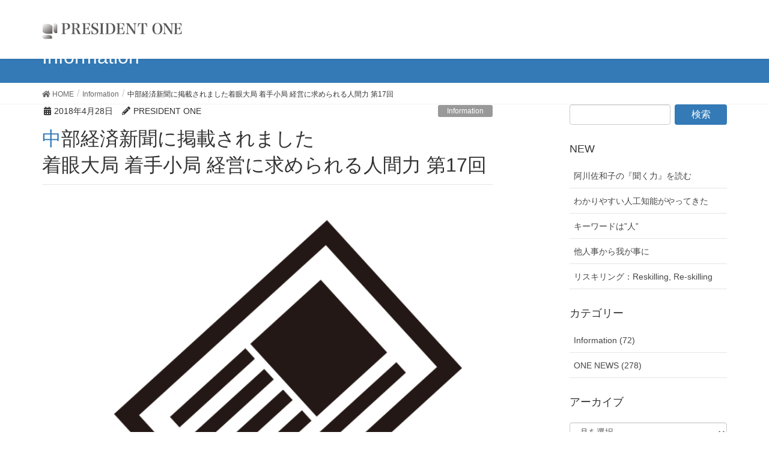

--- FILE ---
content_type: text/html; charset=UTF-8
request_url: https://president-one.com/20180428/1074
body_size: 20844
content:
<!DOCTYPE html>
<html dir="ltr" lang="ja"
	prefix="og: https://ogp.me/ns#" >
<head>
<meta charset="utf-8">
<meta http-equiv="X-UA-Compatible" content="IE=edge">
<meta name="viewport" content="width=device-width, initial-scale=1">
			<!-- Global site tag (gtag.js) - Google Analytics -->
				<script async src="https://www.googletagmanager.com/gtag/js?id=UA-115309407-1"></script>
		<script>
		 window.dataLayer = window.dataLayer || [];
		 function gtag(){dataLayer.push(arguments);}
		 gtag('js', new Date());

		gtag('config', 'UA-115309407-1');
		</script>
	<title>中部経済新聞に掲載されました着眼大局 着手小局 経営に求められる人間力 第17回 | PRESIDENT ONE</title>

		<!-- All in One SEO 4.2.8 - aioseo.com -->
		<meta name="robots" content="max-image-preview:large" />
		<link rel="canonical" href="https://president-one.com/20180428/1074" />
		<meta name="generator" content="All in One SEO (AIOSEO) 4.2.8 " />
		<meta property="og:locale" content="ja_JP" />
		<meta property="og:site_name" content="PRESIDENT ONE |" />
		<meta property="og:type" content="article" />
		<meta property="og:title" content="中部経済新聞に掲載されました着眼大局 着手小局 経営に求められる人間力 第17回 | PRESIDENT ONE" />
		<meta property="og:url" content="https://president-one.com/20180428/1074" />
		<meta property="article:published_time" content="2018-04-29T05:29:53+00:00" />
		<meta property="article:modified_time" content="2018-10-22T04:26:37+00:00" />
		<meta property="article:publisher" content="https://www.facebook.com/pone2002" />
		<meta name="twitter:card" content="summary" />
		<meta name="twitter:site" content="@presidentone2" />
		<meta name="twitter:title" content="中部経済新聞に掲載されました着眼大局 着手小局 経営に求められる人間力 第17回 | PRESIDENT ONE" />
		<meta name="twitter:creator" content="@presidentone2" />
		<meta name="google" content="nositelinkssearchbox" />
		<script type="application/ld+json" class="aioseo-schema">
			{"@context":"https:\/\/schema.org","@graph":[{"@type":"Article","@id":"https:\/\/president-one.com\/20180428\/1074#article","name":"\u4e2d\u90e8\u7d4c\u6e08\u65b0\u805e\u306b\u63b2\u8f09\u3055\u308c\u307e\u3057\u305f\u7740\u773c\u5927\u5c40 \u7740\u624b\u5c0f\u5c40 \u7d4c\u55b6\u306b\u6c42\u3081\u3089\u308c\u308b\u4eba\u9593\u529b \u7b2c17\u56de | PRESIDENT ONE","headline":"\u4e2d\u90e8\u7d4c\u6e08\u65b0\u805e\u306b\u63b2\u8f09\u3055\u308c\u307e\u3057\u305f\u7740\u773c\u5927\u5c40 \u7740\u624b\u5c0f\u5c40 \u7d4c\u55b6\u306b\u6c42\u3081\u3089\u308c\u308b\u4eba\u9593\u529b \u7b2c17\u56de","author":{"@id":"https:\/\/president-one.com\/author\/wpeditor#author"},"publisher":{"@id":"https:\/\/president-one.com\/#organization"},"image":{"@type":"ImageObject","url":"https:\/\/president-one.com\/wp41431\/wp-content\/uploads\/2018\/10\/150942.png","width":1300,"height":1300},"datePublished":"2018-04-29T05:29:53+00:00","dateModified":"2018-10-22T04:26:37+00:00","inLanguage":"ja","mainEntityOfPage":{"@id":"https:\/\/president-one.com\/20180428\/1074#webpage"},"isPartOf":{"@id":"https:\/\/president-one.com\/20180428\/1074#webpage"},"articleSection":"Information, \u4e2d\u90e8\u7d4c\u6e08\u65b0\u805e, \u52a0\u85e4\u3000\u6ecb\u6a39"},{"@type":"BreadcrumbList","@id":"https:\/\/president-one.com\/20180428\/1074#breadcrumblist","itemListElement":[{"@type":"ListItem","@id":"https:\/\/president-one.com\/#listItem","position":1,"item":{"@type":"WebPage","@id":"https:\/\/president-one.com\/","name":"\u30db\u30fc\u30e0","url":"https:\/\/president-one.com\/"}}]},{"@type":"Organization","@id":"https:\/\/president-one.com\/#organization","name":"\u682a\u5f0f\u4f1a\u793e\u30d7\u30ec\u30b8\u30c7\u30f3\u30c8\u30ef\u30f3","url":"https:\/\/president-one.com\/","logo":{"@type":"ImageObject","url":"https:\/\/president-one.com\/wp41431\/wp-content\/uploads\/2018\/07\/favicon.png","@id":"https:\/\/president-one.com\/#organizationLogo","width":1024,"height":1024},"image":{"@id":"https:\/\/president-one.com\/#organizationLogo"},"sameAs":["https:\/\/www.facebook.com\/pone2002","https:\/\/twitter.com\/presidentone2","https:\/\/www.instagram.com\/president_one_n","https:\/\/www.youtube.com\/channel\/UCX7BSguWyRhyAlI-CVgqjZw"],"contactPoint":{"@type":"ContactPoint","telephone":"+81522433662","contactType":"Customer Support"}},{"@type":"WebPage","@id":"https:\/\/president-one.com\/20180428\/1074#webpage","url":"https:\/\/president-one.com\/20180428\/1074","name":"\u4e2d\u90e8\u7d4c\u6e08\u65b0\u805e\u306b\u63b2\u8f09\u3055\u308c\u307e\u3057\u305f\u7740\u773c\u5927\u5c40 \u7740\u624b\u5c0f\u5c40 \u7d4c\u55b6\u306b\u6c42\u3081\u3089\u308c\u308b\u4eba\u9593\u529b \u7b2c17\u56de | PRESIDENT ONE","inLanguage":"ja","isPartOf":{"@id":"https:\/\/president-one.com\/#website"},"breadcrumb":{"@id":"https:\/\/president-one.com\/20180428\/1074#breadcrumblist"},"author":"https:\/\/president-one.com\/author\/wpeditor#author","creator":"https:\/\/president-one.com\/author\/wpeditor#author","image":{"@type":"ImageObject","url":"https:\/\/president-one.com\/wp41431\/wp-content\/uploads\/2018\/10\/150942.png","@id":"https:\/\/president-one.com\/#mainImage","width":1300,"height":1300},"primaryImageOfPage":{"@id":"https:\/\/president-one.com\/20180428\/1074#mainImage"},"datePublished":"2018-04-29T05:29:53+00:00","dateModified":"2018-10-22T04:26:37+00:00"},{"@type":"WebSite","@id":"https:\/\/president-one.com\/#website","url":"https:\/\/president-one.com\/","name":"PRESIDENT ONE","inLanguage":"ja","publisher":{"@id":"https:\/\/president-one.com\/#organization"}}]}
		</script>
		<!-- All in One SEO -->

<!-- head内に書きたいコード -->
<meta name="google-site-verification" content="SOYkQg62JW6LTv117NMXudiX6Ty4ApzLQ_0BAAi6Cwc" />

<link rel='dns-prefetch' href='//www.google.com' />
<link rel='dns-prefetch' href='//s.w.org' />
<link rel="alternate" type="application/rss+xml" title="PRESIDENT ONE &raquo; フィード" href="https://president-one.com/feed" />
<link rel="alternate" type="application/rss+xml" title="PRESIDENT ONE &raquo; コメントフィード" href="https://president-one.com/comments/feed" />
<link rel="alternate" type="application/rss+xml" title="PRESIDENT ONE &raquo; 中部経済新聞に掲載されました着眼大局 着手小局 経営に求められる人間力 第17回 のコメントのフィード" href="https://president-one.com/20180428/1074/feed" />
<meta name="description" content="【着眼大局　着手小局】経営に求められる人間力第17回続けるものだけが意味を持つ余計な意味を付けず習慣に　「続けることだけが意味を持つ」。　改めて考えてみると、これはとても前向きな思考です。本日はそのようなことについて、私自身が感じたエピソードを交えて述べていきます。　続けること。それは、世の中を変えてしまうような、壮大な夢や目標を持ちつづけることはもちろん大切ですが、例えそうでなくとも構いません。「何かを成し遂げる」といったことでなくても、もっと身" />		<!-- This site uses the Google Analytics by MonsterInsights plugin v8.11.0 - Using Analytics tracking - https://www.monsterinsights.com/ -->
							<script
				src="//www.googletagmanager.com/gtag/js?id=UA-115309407-1"  data-cfasync="false" data-wpfc-render="false" type="text/javascript" async></script>
			<script data-cfasync="false" data-wpfc-render="false" type="text/javascript">
				var mi_version = '8.11.0';
				var mi_track_user = true;
				var mi_no_track_reason = '';
				
								var disableStrs = [
															'ga-disable-UA-115309407-1',
									];

				/* Function to detect opted out users */
				function __gtagTrackerIsOptedOut() {
					for (var index = 0; index < disableStrs.length; index++) {
						if (document.cookie.indexOf(disableStrs[index] + '=true') > -1) {
							return true;
						}
					}

					return false;
				}

				/* Disable tracking if the opt-out cookie exists. */
				if (__gtagTrackerIsOptedOut()) {
					for (var index = 0; index < disableStrs.length; index++) {
						window[disableStrs[index]] = true;
					}
				}

				/* Opt-out function */
				function __gtagTrackerOptout() {
					for (var index = 0; index < disableStrs.length; index++) {
						document.cookie = disableStrs[index] + '=true; expires=Thu, 31 Dec 2099 23:59:59 UTC; path=/';
						window[disableStrs[index]] = true;
					}
				}

				if ('undefined' === typeof gaOptout) {
					function gaOptout() {
						__gtagTrackerOptout();
					}
				}
								window.dataLayer = window.dataLayer || [];

				window.MonsterInsightsDualTracker = {
					helpers: {},
					trackers: {},
				};
				if (mi_track_user) {
					function __gtagDataLayer() {
						dataLayer.push(arguments);
					}

					function __gtagTracker(type, name, parameters) {
						if (!parameters) {
							parameters = {};
						}

						if (parameters.send_to) {
							__gtagDataLayer.apply(null, arguments);
							return;
						}

						if (type === 'event') {
							
														parameters.send_to = monsterinsights_frontend.ua;
							__gtagDataLayer(type, name, parameters);
													} else {
							__gtagDataLayer.apply(null, arguments);
						}
					}

					__gtagTracker('js', new Date());
					__gtagTracker('set', {
						'developer_id.dZGIzZG': true,
											});
															__gtagTracker('config', 'UA-115309407-1', {"forceSSL":"true","link_attribution":"true"} );
										window.gtag = __gtagTracker;										(function () {
						/* https://developers.google.com/analytics/devguides/collection/analyticsjs/ */
						/* ga and __gaTracker compatibility shim. */
						var noopfn = function () {
							return null;
						};
						var newtracker = function () {
							return new Tracker();
						};
						var Tracker = function () {
							return null;
						};
						var p = Tracker.prototype;
						p.get = noopfn;
						p.set = noopfn;
						p.send = function () {
							var args = Array.prototype.slice.call(arguments);
							args.unshift('send');
							__gaTracker.apply(null, args);
						};
						var __gaTracker = function () {
							var len = arguments.length;
							if (len === 0) {
								return;
							}
							var f = arguments[len - 1];
							if (typeof f !== 'object' || f === null || typeof f.hitCallback !== 'function') {
								if ('send' === arguments[0]) {
									var hitConverted, hitObject = false, action;
									if ('event' === arguments[1]) {
										if ('undefined' !== typeof arguments[3]) {
											hitObject = {
												'eventAction': arguments[3],
												'eventCategory': arguments[2],
												'eventLabel': arguments[4],
												'value': arguments[5] ? arguments[5] : 1,
											}
										}
									}
									if ('pageview' === arguments[1]) {
										if ('undefined' !== typeof arguments[2]) {
											hitObject = {
												'eventAction': 'page_view',
												'page_path': arguments[2],
											}
										}
									}
									if (typeof arguments[2] === 'object') {
										hitObject = arguments[2];
									}
									if (typeof arguments[5] === 'object') {
										Object.assign(hitObject, arguments[5]);
									}
									if ('undefined' !== typeof arguments[1].hitType) {
										hitObject = arguments[1];
										if ('pageview' === hitObject.hitType) {
											hitObject.eventAction = 'page_view';
										}
									}
									if (hitObject) {
										action = 'timing' === arguments[1].hitType ? 'timing_complete' : hitObject.eventAction;
										hitConverted = mapArgs(hitObject);
										__gtagTracker('event', action, hitConverted);
									}
								}
								return;
							}

							function mapArgs(args) {
								var arg, hit = {};
								var gaMap = {
									'eventCategory': 'event_category',
									'eventAction': 'event_action',
									'eventLabel': 'event_label',
									'eventValue': 'event_value',
									'nonInteraction': 'non_interaction',
									'timingCategory': 'event_category',
									'timingVar': 'name',
									'timingValue': 'value',
									'timingLabel': 'event_label',
									'page': 'page_path',
									'location': 'page_location',
									'title': 'page_title',
								};
								for (arg in args) {
																		if (!(!args.hasOwnProperty(arg) || !gaMap.hasOwnProperty(arg))) {
										hit[gaMap[arg]] = args[arg];
									} else {
										hit[arg] = args[arg];
									}
								}
								return hit;
							}

							try {
								f.hitCallback();
							} catch (ex) {
							}
						};
						__gaTracker.create = newtracker;
						__gaTracker.getByName = newtracker;
						__gaTracker.getAll = function () {
							return [];
						};
						__gaTracker.remove = noopfn;
						__gaTracker.loaded = true;
						window['__gaTracker'] = __gaTracker;
					})();
									} else {
										console.log("");
					(function () {
						function __gtagTracker() {
							return null;
						}

						window['__gtagTracker'] = __gtagTracker;
						window['gtag'] = __gtagTracker;
					})();
									}
			</script>
				<!-- / Google Analytics by MonsterInsights -->
				<script type="text/javascript">
			window._wpemojiSettings = {"baseUrl":"https:\/\/s.w.org\/images\/core\/emoji\/11\/72x72\/","ext":".png","svgUrl":"https:\/\/s.w.org\/images\/core\/emoji\/11\/svg\/","svgExt":".svg","source":{"concatemoji":"https:\/\/president-one.com\/wp41431\/wp-includes\/js\/wp-emoji-release.min.js?ver=4.9.26"}};
			!function(e,a,t){var n,r,o,i=a.createElement("canvas"),p=i.getContext&&i.getContext("2d");function s(e,t){var a=String.fromCharCode;p.clearRect(0,0,i.width,i.height),p.fillText(a.apply(this,e),0,0);e=i.toDataURL();return p.clearRect(0,0,i.width,i.height),p.fillText(a.apply(this,t),0,0),e===i.toDataURL()}function c(e){var t=a.createElement("script");t.src=e,t.defer=t.type="text/javascript",a.getElementsByTagName("head")[0].appendChild(t)}for(o=Array("flag","emoji"),t.supports={everything:!0,everythingExceptFlag:!0},r=0;r<o.length;r++)t.supports[o[r]]=function(e){if(!p||!p.fillText)return!1;switch(p.textBaseline="top",p.font="600 32px Arial",e){case"flag":return s([55356,56826,55356,56819],[55356,56826,8203,55356,56819])?!1:!s([55356,57332,56128,56423,56128,56418,56128,56421,56128,56430,56128,56423,56128,56447],[55356,57332,8203,56128,56423,8203,56128,56418,8203,56128,56421,8203,56128,56430,8203,56128,56423,8203,56128,56447]);case"emoji":return!s([55358,56760,9792,65039],[55358,56760,8203,9792,65039])}return!1}(o[r]),t.supports.everything=t.supports.everything&&t.supports[o[r]],"flag"!==o[r]&&(t.supports.everythingExceptFlag=t.supports.everythingExceptFlag&&t.supports[o[r]]);t.supports.everythingExceptFlag=t.supports.everythingExceptFlag&&!t.supports.flag,t.DOMReady=!1,t.readyCallback=function(){t.DOMReady=!0},t.supports.everything||(n=function(){t.readyCallback()},a.addEventListener?(a.addEventListener("DOMContentLoaded",n,!1),e.addEventListener("load",n,!1)):(e.attachEvent("onload",n),a.attachEvent("onreadystatechange",function(){"complete"===a.readyState&&t.readyCallback()})),(n=t.source||{}).concatemoji?c(n.concatemoji):n.wpemoji&&n.twemoji&&(c(n.twemoji),c(n.wpemoji)))}(window,document,window._wpemojiSettings);
		</script>
		<style type="text/css">
img.wp-smiley,
img.emoji {
	display: inline !important;
	border: none !important;
	box-shadow: none !important;
	height: 1em !important;
	width: 1em !important;
	margin: 0 .07em !important;
	vertical-align: -0.1em !important;
	background: none !important;
	padding: 0 !important;
}
</style>
<link rel='stylesheet' id='contact-form-7-css'  href='https://president-one.com/wp41431/wp-content/plugins/contact-form-7/includes/css/styles.css?ver=5.1.7' type='text/css' media='all' />
<link rel='stylesheet' id='vkExUnit_common_style-css'  href='https://president-one.com/wp41431/wp-content/plugins/vk-all-in-one-expansion-unit/css/vkExUnit_style.css?ver=9.1.3' type='text/css' media='all' />
<link rel='stylesheet' id='lightning-design-style-css'  href='https://president-one.com/wp41431/wp-content/themes/lightning/design-skin/origin/css/style.css?ver=9.4.1' type='text/css' media='all' />
<style id='lightning-design-style-inline-css' type='text/css'>
.tagcloud a:before { font-family: "Font Awesome 5 Free";content: "\f02b";font-weight: bold; }
a { color:#2e6da4 ; }a:hover { color:#337ab7 ; }.page-header { background-color:#337ab7; }h1.entry-title:first-letter,.single h1.entry-title:first-letter { color:#337ab7; }h2,.mainSection-title { border-top-color:#337ab7; }h3:after,.subSection-title:after { border-bottom-color:#337ab7; }.media .media-body .media-heading a:hover { color:#337ab7; }ul.page-numbers li span.page-numbers.current { background-color:#337ab7; }.pager li > a { border-color:#337ab7;color:#337ab7;}.pager li > a:hover { background-color:#337ab7;color:#fff;}footer { border-top-color:#337ab7; }dt { border-left-color:#337ab7; }@media (min-width: 768px){ ul.gMenu > li > a:after { border-bottom-color: #337ab7 ; }} /* @media (min-width: 768px) */
</style>
<link rel='stylesheet' id='lightning-common-style-css'  href='https://president-one.com/wp41431/wp-content/themes/lightning/assets/css/common.css?ver=9.4.1' type='text/css' media='all' />
<link rel='stylesheet' id='lightning-theme-style-css'  href='https://president-one.com/wp41431/wp-content/themes/lightnin_child/style.css?ver=9.4.1' type='text/css' media='all' />
<link rel='stylesheet' id='vk-font-awesome-css'  href='https://president-one.com/wp41431/wp-content/themes/lightning/inc/font-awesome/package/versions/5/css/all.min.css?ver=5.11.2' type='text/css' media='all' />
<script type='text/javascript' src='https://president-one.com/wp41431/wp-content/plugins/google-analytics-for-wordpress/assets/js/frontend-gtag.min.js?ver=8.11.0'></script>
<script data-cfasync="false" data-wpfc-render="false" type="text/javascript" id='monsterinsights-frontend-script-js-extra'>/* <![CDATA[ */
var monsterinsights_frontend = {"js_events_tracking":"true","download_extensions":"doc,pdf,ppt,zip,xls,docx,pptx,xlsx","inbound_paths":"[{\"path\":\"\\\/go\\\/\",\"label\":\"affiliate\"},{\"path\":\"\\\/recommend\\\/\",\"label\":\"affiliate\"}]","home_url":"https:\/\/president-one.com","hash_tracking":"false","ua":"UA-115309407-1","v4_id":""};/* ]]> */
</script>
<script type='text/javascript' src='https://president-one.com/wp41431/wp-includes/js/jquery/jquery.js?ver=1.12.4'></script>
<script type='text/javascript' src='https://president-one.com/wp41431/wp-includes/js/jquery/jquery-migrate.min.js?ver=1.4.1'></script>
<script type='text/javascript' src='https://president-one.com/wp41431/wp-content/plugins/the-preloader/js/preloader-script.js'></script>
<script type='text/javascript' src='https://president-one.com/wp41431/wp-content/themes/lightning/assets/js/lightning.min.js?ver=9.4.1'></script>
<script type='text/javascript' src='https://president-one.com/wp41431/wp-content/plugins/advanced-unit/js/lightning-adv.min.js?ver=3.3.3'></script>
<link rel='https://api.w.org/' href='https://president-one.com/wp-json/' />
<link rel="EditURI" type="application/rsd+xml" title="RSD" href="https://president-one.com/wp41431/xmlrpc.php?rsd" />
<link rel="wlwmanifest" type="application/wlwmanifest+xml" href="https://president-one.com/wp41431/wp-includes/wlwmanifest.xml" /> 
<link rel='prev' title='社員を定着させるためには' href='https://president-one.com/20180424/852' />
<link rel='next' title='野球に理論を持ち込んだ名監督野村克也' href='https://president-one.com/20180501/848' />
<meta name="generator" content="WordPress 4.9.26" />
<link rel='shortlink' href='https://president-one.com/?p=1074' />
<link rel="alternate" type="application/json+oembed" href="https://president-one.com/wp-json/oembed/1.0/embed?url=https%3A%2F%2Fpresident-one.com%2F20180428%2F1074" />
<link rel="alternate" type="text/xml+oembed" href="https://president-one.com/wp-json/oembed/1.0/embed?url=https%3A%2F%2Fpresident-one.com%2F20180428%2F1074&#038;format=xml" />
<!-- start Simple Custom CSS and JS -->
<script type="text/javascript">

jQuery(document).ready(function( $ ){
    $.scrollify({
  section:'.scrollify', //対象要素を指定
  easing: 'swing', // イージングを指定
  scrollSpeed: 600, // スクロール時の速度
  updateHash: false, // スクロール時アドレスバーのURLを更新
            
});
});


// クリック時に開く
jQuery(function($){
  $("#acMenu dt").on("click", function() {
  $(this).next().slideToggle();
});
});
</script>
<!-- end Simple Custom CSS and JS -->
<!-- start Simple Custom CSS and JS -->
<script type="text/javascript">
jQuery(document).ready(function( $ ){
    $(function () {
  $(window).scroll(function () {
    $(".effect-fade").each(function () {
      var elemPos = $(this).offset().top; 
      var scroll = $(window).scrollTop(); 
      var windowHeight = $(window).height(); 
      if (scroll > elemPos - windowHeight) {
        $(this).addClass("effect-scroll");
      }
    });
  });
  jQuery(window).scroll();
});
});


</script>
<!-- end Simple Custom CSS and JS -->
<!-- start Simple Custom CSS and JS -->
<style type="text/css">
.scrollify{
  width: 100%;
  height: 100vh;
}

.EQtr_btn {
  text-align: right;
}
@media(max-width: 650px) {
  .EQtr_btn {
    text-align: center;
  }
}
.EQtr_btn_link {
  margin: 10px auto !important;
  letter-spacing: 0.1rem;
  font-size: 1.2em;
  display: inline-block;
  width: 300px;
  padding: 0.8em;
  text-align: center;
  text-decoration: none;
  color: #fff;
  background: #464646;
  border-bottom: solid 4px #778899;
  border-radius: 4px;
  transition: .0s;
}
.EQtr_btn_link:hover {
  color: #fff;
  cursor: pointer;
  text-decoration: none;
  background: #778899;
  transform: translate3d(0, 4px, 0);
  transition: 0.1s;
  border-bottom: solid 4px #fff;
}

.section01_eq-movie {
  text-align: center;
  height: 90vh;
  position: relative;
}
.section01_eq-movie_img {
  width: 80%;
  position: absolute;
  top: 50%;
  left: 50%;
  -ms-transform: translate(-50%,-50%);
  -webkit-transform: translate(-50%,-50%);
  transform: translate(-50%,-50%);
}
@media(max-width: 768px) {
  .section01_eq-movie_img {
    width: 100%;
    top: 20%;
    left: 50%;
    -ms-transform: translate(-50%,-20%);
    -webkit-transform: translate(-50%,-20%);
    transform: translate(-50%,-20%);
  }
}
@media(min-width: 1280px) {
  .section01_eq-movie_img {
    width: 60%;
  }
}
.section01_play-button_link {
  position: absolute;
  top: 50%;
  left: 50%;
  -ms-transform: translate(-50%,-50%);
  -webkit-transform: translate(-50%,-50%);
  transform: translate(-50%,-50%);
  margin:0;
  padding:0;
  font-size: 10em;
  color: rgba(218,23,37,0.9);
  opacity: 0.8;
}
@media(max-width: 768px) {
  .section01_play-button_link {
    top: 20%;
    left: 50%;
    -ms-transform: translate(-50%,-20%);
    -webkit-transform: translate(-50%,-20%);
    transform: translate(-50%,-20%);
    font-size: 5em;
  }
}
.section01_play-button_link:hover {
  color: #464646;
  opacity: 1;
}
.sec01_title-wrap {
  margin-top: 5em;
}
.eq-movie_title {
  margin-bottom: 0;
  text-align: center;
}

.section02{
  background-color: #707070;
}

/*PC用css*/
.sec02-pc {
  position: relative;
  height: 100vh;
}
.sec02-pc_photo {
  margin-right: 5em;
  background-color: #707070;
  display: inline-block;
  position: absolute;
  right: 0;
  bottom: 20%;
  transform: translatey(20%);
  -webkit-transform:translatey(20%);
  -ms-transform: translatey(20%);
}
@media(min-width: 1280px) {
  .sec02-pc_photo {
    margin-right: 10em;
  }
}
.sec02-pc_photo::after {
  content: '';
  position: absolute;
  top: 0;
  right: 0;
    bottom: 0;
    left: 0;
    background-color: #707070;
    opacity: 0.3;
    display:block
}
.pc_photo_img {
  width: 25em;
  height: 25em;
  object-fit: cover;
  opacity: 0.5;
  display: block;
}
@media(min-width: 1280px) {
  .pc_photo_img {
    width: 35em;
    height: 25em;
  }
}
.pc_sentence {
    position: absolute;
    top: 50%;
    left: 50%;
    transform: translate(-50%, -50%);
    -webkit-transform: translate(-50%, -50%);
    -ms-transform: translate(-50%, -50%);
  width: 50vw;
}

/*mobile用設定*/
@media(max-width: 650px) {
  .sec02-mobile {
    position: relative;
    background-image: linear-gradient(rgba(112,112,112,0.5),rgba(112,112,112,0.8)), url(https://president-one.com/wp41431/wp-content/uploads/2021/08/EQtraining_EQ_web.jpg);
    background-position: right;
    background-size: cover;
    height: 100vh;
  }  
  .sec02-mobile_sentence {
    width: 100%;
    position: absolute;
    top: 50%;
    left: 0;
    transform: translate(0, -50%);
    -webkit-transform: translate(0, -50%);
    -ms-transform: translate(0, -50%);
    padding: 20px;
    font-size: 0.8em;
    color: #fff;
  }
  .sec02-pc_photo {
    display: none;
  }
}

.section03{
  background-color: rgba(112,112,112,0.1);
}

/*PC用css*/
.sec03-pc {
  position: relative;
  height: 100vh;
}
.sec03-pc_photo {
  margin-left: 5em;
  background-color: #707070;
  display: inline-block;
  position: absolute;
  left: 0;
  bottom: 20%;
  transform: translatey(20%);
  -webkit-transform:translatey(20%);
  -ms-transform: translatey(20%);
}
@media(min-width: 1280px) {
  .sec03-pc_photo {
    margin-left: 10em;
  }
}
.sec03-pc_photo::after {
  content: '';
  position: absolute;
  top: 0;
  right: 0;
    bottom: 0;
    left: 0;
    background-color: #ffffff;
    opacity: 0.5;
    display:block
}

/*mobile用設定*/
@media(max-width: 650px) {
  .sec03-mobile {
    position: relative;
    background-image: linear-gradient(rgba(255,255,255,0.8),rgba(255,255,255,0.5)), url(https://president-one.com/wp41431/wp-content/uploads/2021/08/EQtraining_training_web.jpg);
    background-position: center;
    background-size: cover;
    height: 100vh;
  }
  .sec03-mobile_sentence {
    width: 100%;
    position: absolute;
    top: 50%;
    left: 0;
    transform: translate(0, -50%);
    -webkit-transform: translate(0, -50%);
    -ms-transform: translate(0, -50%);
    padding: 20px;
    font-size: 0.8em;
  }
  .sec03-pc_photo {
    display: none;
  }
}

/*training*/
.training {
  background-color: rgba(112,112,112,0.1);
  padding: 150px 50px;
}
@media(max-width :767px) {
  .training {
    padding: 150px 10px;
  }
}
.training-content {
  width: 80vw;
  margin: 0 auto;
  padding-bottom: 100px;
}
@media(min-width: 1680px) {
  .training-content {
    width: 60vw;
  }
}
.tcon_title {
  margin-bottom: 2em;
  border-left: 20px solid #D3AC35;
  padding-left: 1em;
}
.tcon_con_wrap-1 {
  display: flex;
  align-items: center;
}
.tcon_con_wrap-2 {
  display: flex;
  align-items: center;
  flex-direction: row-reverse;
  margin-top: 1em;
}
@media(max-width :767px) {
  .tcon_con_wrap-1 {
    display: block;
  }
  .tcon_con_wrap-2 {
    display: block;
  }
}
.tcon_con_text {
  flex:2;
}
.tcon_con_img-1 {
  margin-left: 2em;
  flex: 3;
  background-image: url(https://president-one.com/wp41431/wp-content/uploads/2021/11/training-1.jpeg);
  min-height: 300px;
  background-position: bottom;
  background-size: cover;
}
@media(max-width :767px) {
  .tcon_con_img-1 {
    min-height: 200px;
    margin-left: 0;
  }
}
.tcon_con_img-2 {
  margin-right: 2em;
  flex: 3;
  background-image: url(https://president-one.com/wp41431/wp-content/uploads/2021/11/training-2.jpeg);
  min-height: 300px;
  background-position: center;
  background-size: cover;
}
@media(max-width :767px) {
  .tcon_con_img-2 {
    min-height: 200px;
    margin-right: 0;
  }
}

.participant-survey {
  width: 80vw;
  margin: 0 auto;
}
@media(min-width: 1680px) {
  .participant-survey {
    width: 60vw;
  }
}
.participant-survey_title {
  padding-left: 1em;
}
@media(max-width :767px) {
  .participant-survey_title {
  padding-left: 0;
  }
}
.participant-survey_img {
  flex: 3;
  min-height: 300px;
}
@media(max-width :767px) {
  .participant-survey_img {
    min-height: 200px;
  }
}

.voices {
  width: 80vw;
  margin: 0 auto;
  padding: 10vh 10vw;
}
@media(min-width: 1680px) {
  .voices {
    width: 60vw;
  }
}
@media(max-width :767px) {
  .voices {
    padding-left: 1em;
    padding-right: 1em;
  }
}
.voices-icon {
  flex: 2;
  text-align: center;
}
@media(max-width :767px) {
  .voices-icon {
    display: none;
  }
}
.voices-icon_img {
  height: 10em;
}
.balloon-left {
  flex: 3;
  border-radius: 8px;
  background-color: #fff;
  padding: 20px;
  position: relative;  
}
.balloon-left:after {
  border-right: 12px solid #fff;
  border-top: 12px solid transparent;
  border-bottom: 12px solid transparent;
  content: '';
  margin-top: -10px;
  position: absolute;
  left: -12px;
  top: 50%;
}
.balloon-right {
  flex: 3;
  border-radius: 8px;
  background-color: #fff;
  padding: 20px;
  position: relative;  
}
.balloon-right:after {
  border-left: 12px solid #fff;
  border-top: 12px solid transparent;
  border-bottom: 12px solid transparent;
  content: '';
  margin-top: -10px;
  position: absolute;
  right: -12px;
  top: 50%;
}

.section04{
  background-color: #707070;
}
.sec04-con {
  height: 100vh;
  position: relative;
}
.sec04-con_read {
  position: absolute;
  top: 50%;
  left: 50%;
  transform: translate(-50%, -50%);
  -webkit-transform: translate(-50%, -50%);
  -ms-transform: translate(-50%, -50%);
  width: 60%;
  color: #fff;
}
@media(max-width: 600px) {
  .sec04-con_read {
    width: 80%;
  }
}
.sec04-con_read_btn {
  margin-top: 50px;
  text-align: center;
}
.sec04-con_btn_css {
  border: solid 1px #fff;
  color: #fff;
  padding: 10px 50px;
}
.sec04-con_btn_css:hover {
  text-decoration: none;
  background: #fff;
  border-color: #000;
  color: #000;
}
.sec04-con_logo {
  width: 250px;
  position: absolute;
  bottom: 5%;
  left: 50%;
  transform: translatex(-50%);
  -webkit-transform:  translatex(-50%);
  -ms-transform:  translatex(-50%);
}


/*Online-EQtraining_En*/
.page-id-5745 .navbar, .page-id-5745 .siteHeader,
 .page-id-5745 .sectionBox,  .page-id-5745 .siteContent_after
{
  display: none;
}
.EQtr-en_header {
  margin: 0 -20px;
  background-color: #464646;
}
.EQtr-en_header_con {
  text-align: center;
  padding: 30px 0;
}
.EQtr-en_header_con_link {
  text-decoration: none;
}
.EQtr-en_header_con_link:hover {
  text-decoration: none;
  color: #000;
  opacity: 0.5;
}

</style>
<!-- end Simple Custom CSS and JS -->
<!-- start Simple Custom CSS and JS -->
<style type="text/css">
.pt-1em {
  padding-top: 1em;
}
.top-card_con_set {
  width: 100%;
}
.card__thumb-link {
  text-decoration: none;
  color: #464646;
}

.card__thumb-link:hover {
  text-decoration: none;
  color: #887F7A;
  background: rgba(234,237,247, 0.5);
  transform: 0.3s;
}

.row_eq-height {
  display: flex;
  flex-wrap: wrap;
}

.con_margin-top{
  margin-top: 3em;
}

@media(max-width: 768px) {
  .con_margin-top {
  margin-top: 0;
  }
}

.top-card_wrap {
  display: flex;
  flex-wrap: wrap;
}
@media(min-width: 769px) {
  .top-card_wrap {
    width: 80%;
    margin: 0 auto;
  }
}

.card__thumb-bg{
  background-color: #ffffff;
}

.d-flex {
  display: flex;
}

.card__image-box {
  overflow: hidden;
  background: #fff;
}

.card__image-img {
  transition-duration: 0.3s;
}

.card__image-img:hover {
  transform: scale(1.2);
  transform: scale(1.2);
  opacity: 0.6;
}


.card__thumb-text {
  padding: 0 20px 50px 20px;
}

.card__title {
  color: #333;
  font-family: inherit;
  font-weight: 500;
  letter-spacing: 0.1rem;
  line-height: 1.2em;
  font-size: 2rem;
  padding: 1.5em 0;
}
@media(max-width: 650px) {
  .card__title {
    line-height: 1.3em;
    font-size: 1.5rem;
  }
}

.card__text-wrap {
    font-size: 1.2rem;
    width: 90%;
    margin: 0 auto;
    text-align: justify;
}

.card__title-text {
  margin: 0 20px 20px 20px;
}

@media(max-width: 650px) {
  .card__title-text {
  display: none;
}

}

.top__customhtml-text {
     text-align: center;
}

@media(max-width: 650px) {
  .top__customhtml-text {
     text-align: justify;
}

}

/*company-policy*/
.CP__top_title {
  width: 100%;
}

.CP__title-size {
  text-align: center;
  font-family: serif; 
  font-size: 3.5em;
}

@media(max-width: 650px) {
  .CP__title-size {
  font-size: 2em;
  }
}

.CP__img-size {
  max-width: 60%; 
  margin: 30px 0;
}

@media(max-width: 650px) {
  .CP__img-size {
    max-width: 100%;
  }
}

.CP__icon-text {
  max-width: 80%;
  margin: 0 auto;
}

.CP__con-xs {
  margin-top: 50px;
}

@media(min-width: 650px) {
  .CP__con-xs {
    display: none;
  }
}

.CP__con-sm {
  margin-top: 100px;
  /*width: 100%;*/
}

@media(max-width: 650px) {
  .CP__con-sm {
    display: none;
  }
}

.CP__con-mt10 {
  margin-top: 10px;
}

.CP__OSC-mt {
  margin-top: 100px;
  /*width: 100%;*/
}

@media(max-width: 650px) {
  .CP__OSC-mt {
    margin-top: 50px;
  }
}

/*top-fixbackground*/
@media(min-width: 768px) {
  .row__fixbg-height {
      height: 100vh;
  }
}

/*scroll-FadeIn*/
.effect-fade {
  opacity: 0;
  transform: translate(0, 100px); 
  transition: all 2000ms; 
}
.effect-scroll {
  opacity: 1;
  transform: translate(0, 0);
}
.effect-fade:nth-of-type(2) {
  -moz-transition-delay: 400ms;
  -webkit-transition-delay: 400ms;
  -o-transition-delay: 400ms;
  -ms-transition-delay: 400ms;
}
.effect-fade:nth-of-type(3) {
  -moz-transition-delay: 800ms;
  -webkit-transition-delay: 800ms;
  -o-transition-delay: 800ms;
  -ms-transition-delay: 800ms;
}
.effect-fade:nth-of-type(4) {
  -moz-transition-delay: 1200ms;
  -webkit-transition-delay: 1200ms;
  -o-transition-delay: 1200ms;
  -ms-transition-delay: 1200ms;
}

/*topページ_HOME*/
.top_hero_long-title {
  font-size: 8em;
  color: #d3ac35;
  text-align: center;
  line-height: 1.375em;
  text-shadow: 0 2px 2px rgb(0 0 0 / 10%);
  margin: 0.1em 0;
  font-weight: 500;
}
@media(max-width: 600px) {
  .top_hero_long-title {
    font-size: 3em;
  }
}
.top_hero_title {
  font-size: 8em;
  color: #ddd;
  text-align: center;
  line-height: 1.375em;
  text-shadow: 0 2px 2px rgb(0 0 0 / 10%);
  margin: 0.1em 0;
  font-weight: 500;
}
@media(max-width: 600px) {
  .top_hero_title {
    font-size: 4em;
  }
}


/*Affiliated-Company*/
.AC_layout_center {
  display: flex;
  align-items: center;
  padding: 1rem;
}
@media(max-width: 600px) {
  .AC_layout_center {
    display: block;
  }
}
.AC_layout_height {
  text-align: center;
  flex: 1;
  padding: 30px 0;
  margin: 20px 0;
  height: 5rem;
  display: flex;
  align-items: center;
  justify-content: center;
}
.border-bar {
  border-right: 1px solid #000;
}
.AC_layout_ml {
  margin-left: 50px;
}
@media(max-width: 600px) {
    .border-bar {
       border-bottom: 1px solid #000;
       border-right: none;
  }
    .AC_layout_ml {
      margin-left: 0;
    }
}

.management_top_text {
  width: 70vw;
  margin: 0 auto;
}

@media(max-width: 600px) {
  .management_top_text {
    width: 90vw;
  }
}

@media(max-width: 650px) {
  .sm_card_flex {
    display: flex;
    align-items:center;
    justify-content:space-around;
    margin-bottom: 1em;
    border-bottom: solid 1px #ddd;
  }
}
@media(max-width: 650px){
  .sm_card_top {
    margin-bottom: 0;
    border-bottom: none;
  }
}
/*.sm__card_flex {
  display: flex;
  align-items:center;
  justify-content:space-around;
  margin-bottom: 1em;
  border-bottom: solid 1px #ddd;
}*/

.sm__top-card_flex {
  display: flex;
  align-items:center;
  justify-content:space-around;
}
@media(max-width: 650px) {
  .card_image-box_flex {
    flex: 0 0 100px;
  }
}
@media(max-width: 650px) {
  .card_title_flex {
    flex: 1;
  }
}

/*.card__image-box_flex {
  flex: 0 0 100px;
}*/
/*.card__title_flex {
  flex: 1;
}*/
/*.card__title_font {
  font-size: 20px;
  text-align: left;
  padding-left: 1em;
}*/
/*
.card__image_size {
  object-fit: cover;
  width: 100px;
  height: 100px;
}*/

@media(min-width: 600px) {
  .res-sm {
    display: none;
  }
}

@media(max-width: 600px) {
 /* .res-pc {
    display: none;
  }*/
}

/*Contentsページ*/

.main-image_bgi {
    display: flex;
    align-items: center;
    justify-content: center;
    min-height: 40vh;
	background-repeat: no-repeat;
	background-position: center;
	background-size: cover;
	text-align: center;
	color: #fff;
}
@media(max-width: 650px) {
  .main-image_bgi {
    min-height: 25vh;
  }
}

/*会社概要_EH*/
.EH_conA {
  height: 90vh;
  font-family: 'Noto Serif JP', serif;  /*googlefont*/
}
.EH_conA_main-con {
  background-image: linear-gradient(rgba(255,255,255,1),rgba(255,255,255,0.1)), url(https://president-one.com/wp41431/wp-content/uploads/2021/08/EH2021.jpg);
  background-size: cover;
  background-position: center;
  height: 60vh;
  position: relative;
}
.EH_conA_title {
  font-size: 2.6em;
  position: absolute;
  top: 30%;
  left: 50%;
  transform: translateY(-30%) translateX(-50%);
  -webkit- transform: translateY(-30%) translateX(-50%);
}
@media(max-width: 768px) {
  .EH_conA_title {
    font-size: 2.2em;
  }
}
.EH_concept {
  text-align: center;
  height: 30vh;
  position: relative;
}
.EH_concept_wrap {
  position: absolute;
  width: 90%;
  top: 30%;
  left: 50%;
  transform: translateY(-30%) translateX(-50%);
  -webkit- transform: translateY(-30%) translateX(-50%);
}

.EH_concept_sub-title {
  margin-top: 0;
}

.EH_conB_wrap {
  display: flex;
  gap: 2em;
  width: 80%;
  margin: 0 auto;
  padding: 3em 0;
}
.flex-reverse {
  flex-direction: row-reverse;
}
@media(max-width: 650px) {
  .EH_conB_wrap {
    display: block;
    width: 90%;
  }
  .EH_conB_photo {
    height: 20vh;
  }
}
.EH_conB_photo {
  flex: 0 0 30vw;
  background-position: center;
  background-size: cover;
}
.EH_conB_text {
  flex: 1;
}
.EH_conB_heading {
  border-left: solid 0.75rem #D3AC35;
  border-bottom: solid 1px #ddd;
  padding: 10px 15px 5px;
  font-size: 2rem;
}
.EH_conB_area {
  line-height: 2em!important;
  font-size: 0.8em;
}
@media(max-width: 650px) {
  .EH_conB_area {
    font-size: 1.2rem;
  }
}

.EH_conC {
  padding-top: 10em;
  padding-bottom: 10em;
  background-color: #f3f6f8;
}
@media(max-width: 768px) {
  .EH_conC {
    padding-top: 5em;
    padding-bottom: 5em;
  }
}
.EH_conC_title {
  font-family: 'Noto Serif JP', serif;
  color: #778899;
  text-align: center;
  font-size: 2rem;
}
.EH_conC_button {
  margin-top: 2em;
 /* display: flex;
  justify-content: space-evenly;*/
}
@media(max-width: 768px) {
  .EH_conC_button {
   /* display: block;*/
  }
}
#acMenu dd {
  display: none;
  width: 60vw;
}
@media(max-width: 768px) {
  #acMenu dd {
    width: 80vw;
    margin: -1em auto 0;
  }
}
@media(max-width: 768px) {
  .button_wrap {
    font-size : 1.3rem;
  }
}

.EH_conC_button-bg {
  padding-left: 0;
  position: relative;
  border-radius: 20px;
  border-left: none;
  width: 60vw;
  height: 10vh;
  background-position: center;
  background-size: cover;
  margin: 0 auto;
}
.EH_conC_button-bg::after {
  position: absolute;
  z-index: 0;
  top: 0;
  left: 0;
  width: 100%;
  height: 100%;
  content: "";
  transition-duration: .3s;
  opacity: 0;
  background: #778899;
  /*background-image:linear-gradient(135deg, #fff 0%, #34404D 100%);*/
  border-radius: 20px;
}
.EH_conC_button-bg:hover {
  cursor: pointer;
}
.EH_conC_button-bg:hover::after {
  opacity: 0.5;
}

@media(max-width: 768px) {
  .EH_conC_button-bg {
    width: 80vw;
    height: 10vh;
    margin: 0 auto;
  }
}
.cocC_button_flex {
  display: flex;
  border-radius: 20px;
  justify-content: center;
  align-items: center;
  background-color: rgba(119,136,153,0.5);
}
.conC_button_img {
  border-radius: 20px 0 0 20px;
  height: 10vh;
}
.EH_conC_button-text{
  font-family: 'Noto Serif JP', serif;
  text-align: center;
  margin-left: -10vw;
  flex: 1;
  margin-bottom: 0;
  font-size: 1.3em;
  font-weight: normal;
  color: rgba(0,0,0,0.7);
}
@media(max-width: 650px) {
  .EH_conC_button-text {
    font-size: 1.5rem;
  }
}
.EH_conC_button-title {
  width:100%;
  text-align: center;
  margin-bottom: 0;
  font-size: 1.3em;
  font-weight: normal;
  color: #fff;
  position: absolute;
  top: 50%;
  left: 50%;
  transform: translate(-50%, -50%);
  -webkit-transform: translate(-50%, -50%);
  -ms-transform: translate(-50%, -50%);  
}
.fontawesome {
  font-size: 1.5em;
  opacity: 0.8;
}
.EH_conC_AC-wrap {
  background-color:#f3f6f8;
  color: #778899;
  padding-right: 1em;
  margin: -1em auto 2em;
  padding-top: 2em;
  padding-bottom: 0.3em;
  border-radius: 0px 0px 20px 20px;
  border: solid 2px #778899;
  border-top: none;
}
.EH_conC_AC-text {
  font-family: 'Noto Serif JP', serif;
  padding: 0 1em;
}
.EH_conC_AC-details {
  border-top: solid 1px #778899;
  font-size: 0.8em;
  padding: 1.2em 1em;
  line-height: 1.8em!important;
}
.EH_conC_AC-title {
  font-family: 'Noto Serif JP', serif;
    padding: 1em 0;
    background-color: rgba(52,67,77,0.8);
    color: #fff;
    text-align: center;
}
.EH_conC_AC-link {
  font-family: 'Noto Serif JP', serif;
  display: flex;
  justify-content: space-evenly;
}
@media(max-width: 650px) {
  .EH_conC_AC-link {
    display: block;
  }
}
.a-setting {
  color: #778899;
}

@media(min-width: 769px) {
  .EH_conB {
    width: 80%;
    margin: 10em auto ;
  }
}
.EH_card {
  margin: 5em 0;
}

@media(min-width: 769px) {
  .EH_card {
    margin: 10em auto;
  }
}
@media(min-width: 1024px) {
  .EH_conC_button-bg, .conC_button_img {
    height: 15vh;
  }
  .EH_conC_button-text {
    margin-left: -15vh;
  }
}

/*product*/
@media(min-width: 768px) {
  .pro-conA {
   height: 85vh; 
  }
}
.pro-conA_top-image {
  height: 55vh;
  background-image: url(https://president-one.com/wp41431/wp-content/uploads/2021/08/AdobeStock_126466139.jpeg);
  background-position: center;
  background-size: cover;
  background-repeat: no-repeat;
}
@media(max-width: 650px) {
  .pro-conA_top-image {
    height: 38vh;
  }
}
.top-lead {
  margin-top: 2em;
  text-align: center;
}
.top-lead_text {
  width: 80%;
  margin: 0 auto;
  text-align: justify;
  font-size: 1.3rem;
}
@media(min-width: 1280px) {
  .top-lead_text {
    width: 60%;
  }
}
@media(max-width: 650px) {
  .top-lead_text {
    width: 100%;
}
  }
.pro-conB {
  padding: 2em 0;  
  background-color: #f3f6f8;
}
@media(min-width: 1280px) {
  .pro-conB_card_wrap {
    width: 80%;
    margin: 0 auto;
  }
}

.EH_conD {
  background: linear-gradient(#778899, #f3f6f8);
  padding: 10em 0;
  color: #fff;
}
@media(max-width: 768px) {
  .EH_conD {
    padding: 5em 0;
  }
}
@media(max-width: 650px) {
  .conD_main_xs {
    display: block;
  }
}
.EH_conD_title {
  font-family: 'Noto Serif JP', serif;
  color: #fff;
  text-align: center;
  font-size: 2rem;
  margin-bottom: 2em;
}
.conD_triangle {
  position: relative;
  height: 300px;
}

.conD_tri_image{
  position: absolute;
  top: 50%;
  left: 50%;
  transform: translateY(-50%) translateX(-50%);
  -webkit- transform: translateY(-50%) translateX(-50%);
}
.conD_tri_text {
  position: absolute;
  top: 40%;
  left: 50%;
  transform: translateY(-40%) translateX(-50%);
  -webkit- transform: translateY(-40%) translateX(-50%);
}
.conD_tri_img {
  height: 160px;
}
.conD_tri_text {
  color: #778899;
  font-family: 'Noto Serif JP', serif;
  text-align: center;
}
.conD_low_wrap {
  border: solid 1px #fff;
  padding: 1em;
  background-color: #778899;
}
@media(max-width: 650px) {
  .conD_low_wrap {
    margin-bottom: 1em;
  }
}
.conD_low_text {
  border-top: solid 1px #fff;
  padding-top: 0.8em;
  font-size: 0.8em;
}
.conD_high_wrap {
  border: solid 1px #778899;
  padding: 1em;
  background-color: #f3f6f8;
}
@media(max-width: 650px) {
  .conD_high_wrap {
    margin-bottom: 1em;
  }
}
.conD_high_text {
  border-top: solid 1px #778899;
  padding-top: 0.8em;
  font-size: 0.8em;
}

.btn {
     width: 100%;
}

.btn a{
     margin: 30px auto 50px;
}
.awsome-set {
   vertical-align: middle;
}
.pochitto_btn_blue {
  letter-spacing: 0.1rem;
    font-size: 1.2em;
	display: inline-block;
	width: 300px;
	padding: 0.8em;
	text-align: center;
	text-decoration: none;
	color: #fff;
	background: #D3AC35;
	border-bottom: solid 4px #778899;
	border-radius: 4px;
	transition: .0s;
}
.pochitto_btn_blue:hover {
     color: #fff;
	 cursor: pointer;
	 text-decoration: none;
	 background: #778899;
	 transform: translate3d(0, 4px, 0);
	 transition: 0.1s;
	 border-bottom: solid 4px #fff;
}

@media(max-width: 768px) {
  .pochitto_btn_blue:active {
     color: #fff;
	 cursor: pointer;
	 text-decoration: none;
	 background: #778899;
	 transform: translate3d(0, 4px, 0);
	 transition: 0.1s;
	 border-bottom: solid 4px #fff;
  }
}

/*サービスページ*/
.service {
  color: #333333;
  font-size: 1.4rem;
}
@media(min-width: 768px) {
  .service {
    font-size: 1.6rem;
  }
}
.con-top_image {
  height: 30vh;
  background-position: center;
  background-size: cover;
}
.con-top_title {
  color: #fff;
  height: 30vh;
  display: flex;
  flex-direction: column;
  justify-content: center;
  align-items: center;
}
@media(max-width: 650px) {
  .con-top_title {
    width: 90vw;
    margin: 0 auto;
  }
}
.con-top_lead {  
  width: 80%;
  margin: 10em auto;
}
@media(min-width: 1280px) {
  .con-top_lead {  
    width: 60%;
  }
}
@media(max-width: 650px) {
  .con-top_lead {  
    width: 90%;
    margin: 5em auto;
  }
}
.con_youtube {
  text-align: center;
  margin-bottom: 10em;
}
@media(max-width: 650px) {
  .con_youtube {
    margin-bottom: 1em;
  }
}

.service_contents_wrap {
  background-color: #f3f6f8;
}
.service_contents_flex {
  display: flex;
  width: 60%;
  margin: 5em auto;
  padding: 5em 0;
}
@media(max-width: 768px) {
  .service_contents_flex {
    width: 90%;
    margin: 0 auto;
  }
}
@media(max-width: 650px) {
  .service_contents_flex {
    display: block;   
    padding: 3em 0;
  }
}
.service_contents_text {
  flex: 3;
  padding-right: 2em;
}
@media(max-width: 650px) {
  .service_contents_text {
    padding-right: 0;
  }
}
.service_contents_title {
  padding-top: 4px;
  border-left: solid 0.75rem #D3AC35;
  padding-left: 1rem;
  margin-top: 0;
  margin-bottom: 10px;
  font-size: 1.5em;
  text-align: left;
}
.service_contents_photo {
  flex: 2;
  background-position: center;
  background-size: cover;
}
@media(max-width: 650px) {
  .service_contents_photo {
    height: 15vh;
  }
}
.service_contents_img {
  flex: 2;
  text-align: center;
}
.service_contents_img-text {
  margin: 0 2em;
  text-align: justify;
  font-size: 1.2rem;
}
.f-direction_re {
  flex-direction: row-reverse;
}
.f-direction_re_text {
  padding-right: 0em;
  padding-left: 2em;
}
@media(max-width: 650px) {
  .f-direction_re_text {
    padding-left: 0em;
  }
}
.service_contents_pdf-wrap {
  max-width: 80%;
  margin: 5em auto;
  border-top: 5px #ddd solid;
  border-bottom: 5px #ddd solid;
  padding: 5em 0;
  text-align: center;
}
@media(max-width: 768px) {
  .service_contents_pdf-wrap {
    margin: 1em auto;
    padding: 2em 0;
  }
}
.service_contents_iframe {
  height: 50vh;
}
@media(max-width: 768px) {
  .service_contents_iframe {
    width: 100%;
  }
}
.service_contents_last {
  width: 60%;
  margin: 5em auto;
  padding: 5em 0;
  text-align: justify;
}</style>
<!-- end Simple Custom CSS and JS -->
<!-- start Simple Custom CSS and JS -->
<!--<link rel="stylesheet" href="https://stackpath.bootstrapcdn.com/bootstrap/4.3.1/css/bootstrap.min.css" integrity="sha384-ggOyR0iXCbMQv3Xipma34MD+dH/1fQ784/j6cY/iJTQUOhcWr7x9JvoRxT2MZw1T" crossorigin="anonymous">-->

<script src="https://cdnjs.cloudflare.com/ajax/libs/scrollify/1.0.21/jquery.scrollify.min.js" integrity="sha512-UyX8JsMsNRW1cYl8BoxpcamonpwU2y7mSTsN0Z52plp7oKo1u92Xqfpv6lOlTyH3yiMXK+gU1jw0DVCsPTfKew==" crossorigin="anonymous"></script>
<link href="https://use.fontawesome.com/releases/v5.6.1/css/all.css" rel="stylesheet">

<!-- end Simple Custom CSS and JS -->
    	<style type="text/css">
			#wptime-plugin-preloader{
				position: fixed;
				top: 0;
			 	left: 0;
			 	right: 0;
			 	bottom: 0;
				background:url(https://president-one.com/wp41431/wp-content/plugins/the-preloader/images/preloader.GIF) no-repeat #FFFFFF 50%;
				-moz-background-size:64px 64px;
				-o-background-size:64px 64px;
				-webkit-background-size:64px 64px;
				background-size:64px 64px;
				z-index: 99998;
				width:100%;
				height:100%;
			}
		</style>

		<noscript>
    		<style type="text/css">
        		#wptime-plugin-preloader{
        			display:none !important;
        		}
    		</style>
		</noscript>
    <style id="lightning-color-custom-for-plugins" type="text/css">/* ltg theme common */.color_key_bg,.color_key_bg_hover:hover{background-color: #337ab7;}.color_key_txt,.color_key_txt_hover:hover{color: #337ab7;}.color_key_border,.color_key_border_hover:hover{border-color: #337ab7;}.color_key_dark_bg,.color_key_dark_bg_hover:hover{background-color: #2e6da4;}.color_key_dark_txt,.color_key_dark_txt_hover:hover{color: #2e6da4;}.color_key_dark_border,.color_key_dark_border_hover:hover{border-color: #2e6da4;}</style><!-- [ VK All in one Expansion Unit OGP ] -->
<meta property="og:site_name" content="PRESIDENT ONE" />
<meta property="og:url" content="https://president-one.com/20180428/1074" />
<meta property="og:title" content="中部経済新聞に掲載されました着眼大局 着手小局 経営に求められる人間力 第17回 | PRESIDENT ONE" />
<meta property="og:description" content="【着眼大局　着手小局】経営に求められる人間力第17回続けるものだけが意味を持つ余計な意味を付けず習慣に　「続けることだけが意味を持つ」。　改めて考えてみると、これはとても前向きな思考です。本日はそのようなことについて、私自身が感じたエピソードを交えて述べていきます。　続けること。それは、世の中を変えてしまうような、壮大な夢や目標を持ちつづけることはもちろん大切ですが、例えそうでなくとも構いません。「何かを成し遂げる」といったことでなくても、もっと身" />
<meta property="fb:app_id" content="389364551777685" />
<meta property="og:type" content="article" />
<meta property="og:image" content="https://president-one.com/wp41431/wp-content/uploads/2018/10/150942-1024x1024.png" />
<!-- [ / VK All in one Expansion Unit OGP ] -->
<style id="lightning-common-style-custom" type="text/css">/* ltg common custom */ .bbp-submit-wrapper .button.submit,.woocommerce a.button.alt:hover,.woocommerce-product-search button:hover,.woocommerce button.button.alt { background-color:#2e6da4 ; }.bbp-submit-wrapper .button.submit:hover,.woocommerce a.button.alt,.woocommerce-product-search button,.woocommerce button.button.alt:hover { background-color:#337ab7 ; }.woocommerce ul.product_list_widget li a:hover img { border-color:#337ab7; }.veu_color_txt_key { color:#2e6da4 ; }.veu_color_bg_key { background-color:#2e6da4 ; }.veu_color_border_key { border-color:#2e6da4 ; }.btn-default { border-color:#337ab7;color:#337ab7;}.btn-default:focus,.btn-default:hover { border-color:#337ab7;background-color: #337ab7; }.btn-primary { background-color:#337ab7;border-color:#2e6da4; }.btn-primary:focus,.btn-primary:hover { background-color:#2e6da4;border-color:#337ab7; }</style><!-- [ VK All in one Expansion Unit twitter card ] -->
<meta name="twitter:card" content="summary_large_image">
<meta name="twitter:description" content="【着眼大局　着手小局】経営に求められる人間力第17回続けるものだけが意味を持つ余計な意味を付けず習慣に　「続けることだけが意味を持つ」。　改めて考えてみると、これはとても前向きな思考です。本日はそのようなことについて、私自身が感じたエピソードを交えて述べていきます。　続けること。それは、世の中を変えてしまうような、壮大な夢や目標を持ちつづけることはもちろん大切ですが、例えそうでなくとも構いません。「何かを成し遂げる」といったことでなくても、もっと身">
<meta name="twitter:title" content="中部経済新聞に掲載されました着眼大局 着手小局 経営に求められる人間力 第17回 | PRESIDENT ONE">
<meta name="twitter:url" content="https://president-one.com/20180428/1074">
<meta name="twitter:image" content="https://president-one.com/wp41431/wp-content/uploads/2018/10/150942-1024x1024.png">
<meta name="twitter:domain" content="president-one.com">
<meta name="twitter:site" content="@presidentone2">
<!-- [ / VK All in one Expansion Unit twitter card ] -->
	<link rel="icon" href="https://president-one.com/wp41431/wp-content/uploads/2018/07/cropped-favicon-1-32x32.png" sizes="32x32" />
<link rel="icon" href="https://president-one.com/wp41431/wp-content/uploads/2018/07/cropped-favicon-1-192x192.png" sizes="192x192" />
<link rel="apple-touch-icon-precomposed" href="https://president-one.com/wp41431/wp-content/uploads/2018/07/cropped-favicon-1-180x180.png" />
<meta name="msapplication-TileImage" content="https://president-one.com/wp41431/wp-content/uploads/2018/07/cropped-favicon-1-270x270.png" />
<style type="text/css">/* VK CSS Customize */.subSection-title {border-bottom: 1px solid #fff;box-shadow: none;}.subSection-title:after, h3:after { content: "."; line-height: 0; display: block; overflow: hidden; position: absolute; bottom: -1px; width: 30%; border-bottom: 1px solid #fff;}/* End VK CSS Customize */</style>
			<style type="text/css">.title { font-size: 30px; margin-bottom: 20px;}.title_sub { font-size: 25px;}.text { margin-top: 30px;}</style>
</head>
<body class="post-template-default single single-post postid-1074 single-format-standard mobile-nav-btn-right post-name-%e4%b8%ad%e9%83%a8%e7%b5%8c%e6%b8%88%e6%96%b0%e8%81%9e%e3%81%ab%e6%8e%b2%e8%bc%89%e3%81%95%e3%82%8c%e3%81%be%e3%81%97%e3%81%9f-17 post-type-post device-pc fa_v5_css headfix header_height_changer">
<a class="skip-link screen-reader-text" href="#main">コンテンツへスキップ</a>
<a class="skip-link screen-reader-text" href="#main">ナビゲーションに移動</a>
<header class="navbar siteHeader">
		<div class="container siteHeadContainer">
		<div class="navbar-header">
						<p class="navbar-brand siteHeader_logo">
			<a href="https://president-one.com/">
				<span><img src="https://president-one.com/wp41431/wp-content/uploads/2020/08/PONE_サイトヘッダーロゴ.svg" alt="PRESIDENT ONE" /></span>
			</a>
			</p>
								</div>

			</div>
	</header>

<div class="section page-header"><div class="container"><div class="row"><div class="col-md-12">
<div class="page-header_pageTitle">
Information</div>
</div></div></div></div><!-- [ /.page-header ] -->
<!-- [ .breadSection ] -->
<div class="section breadSection">
<div class="container">
<div class="row">
<ol class="breadcrumb" itemtype="http://schema.org/BreadcrumbList"><li id="panHome" itemprop="itemListElement" itemscope itemtype="http://schema.org/ListItem"><a itemprop="item" href="https://president-one.com/"><span itemprop="name"><i class="fa fa-home"></i> HOME</span></a></li><li itemprop="itemListElement" itemscope itemtype="http://schema.org/ListItem"><a itemprop="item" href="https://president-one.com/category/information"><span itemprop="name">Information</span></a></li><li><span>中部経済新聞に掲載されました着眼大局 着手小局 経営に求められる人間力 第17回</span></li></ol>
</div>
</div>
</div>
<!-- [ /.breadSection ] -->
<div class="section siteContent">
<div class="container">
<div class="row">
<div class="col-md-8 mainSection" id="main" role="main">

		<article id="post-1074" class="post-1074 post type-post status-publish format-standard has-post-thumbnail hentry category-information tag-19 tag-k_shigeki">
		<header class="entry-header">
			<div class="entry-meta">


<span class="published entry-meta_items">2018年4月28日</span>

<span class="entry-meta_items entry-meta_updated entry-meta_hidden">/ 最終更新日時 : <span class="updated">2018年10月21日</span></span>


	
	<span class="vcard author entry-meta_items entry-meta_items_author"><span class="fn">PRESIDENT ONE</span></span>



<span class="entry-meta_items entry-meta_items_term"><a href="https://president-one.com/category/information" class="btn btn-xs btn-primary entry-meta_items_term_button" style="background-color:#999999;border:none;">Information</a></span>
</div>
			<h1 class="entry-title">中部経済新聞に掲載されました<br>着眼大局 着手小局 経営に求められる人間力 第17回</h1>
		</header>

			
			<div class="entry-body">
				<div class="veu_autoEyeCatchBox"><img width="750" height="750" src="https://president-one.com/wp41431/wp-content/uploads/2018/10/150942-1024x1024.png" class="attachment-large size-large wp-post-image" alt="" srcset="https://president-one.com/wp41431/wp-content/uploads/2018/10/150942-1024x1024.png 1024w, https://president-one.com/wp41431/wp-content/uploads/2018/10/150942-150x150.png 150w, https://president-one.com/wp41431/wp-content/uploads/2018/10/150942-300x300.png 300w, https://president-one.com/wp41431/wp-content/uploads/2018/10/150942-768x768.png 768w, https://president-one.com/wp41431/wp-content/uploads/2018/10/150942.png 1300w" sizes="(max-width: 750px) 100vw, 750px" /></div><div class="title" style="text-align: center;">【着眼大局　着手小局】経営に求められる人間力</div>
<div class="title" style="text-align: center; margin-top: 20px;">第17回</div>
<div class="title_sub" style="text-align: center;">続けるものだけが意味を持つ</div>
<div class="title_sub" style="text-align: center;">余計な意味を付けず習慣に</div>
<div class="text"><p>
　「続けることだけが意味を持つ」。<br>
　改めて考えてみると、これはとても前向きな思考です。本日はそのようなことについて、私自身が感じたエピソードを交えて述べていきます。<br>
　続けること。それは、世の中を変えてしまうような、壮大な夢や目標を持ちつづけることはもちろん大切ですが、例えそうでなくとも構いません。「何かを成し遂げる」といったことでなくても、もっと身近なことでもよいと思います。<br>
　むしろ、あらかじめ自分は「こういう人である」と厳格に定義をして、結論を先にして人生を縛るのは、変化が激しい現代においては得策ではありません。それよりも、今すでに実践していて「恐らく10年後もやっているのだろうな」と思うことを念頭に、人生の旅路の先を想像するというのがよいと思います。<br>
　「私たちは10年後、何をし続けているのでしょうか」。<br>
　私の場合、10年前には今の仕事が想像できませんでした。また、10年後もこのように考えを伝える機会をいただけるかどうかも、わかりません。それでも、「10年後もやっていそうだ」と思えるのは、文章を書いていることや、人と対話をしつつ新しい価値を生みだそうとし続けていることです。つまりは、コミュニケーションというものに対する自然な慈愛というところに行き着きます。<br>
　「知的生活」という、昨年4月に惜しくも亡くなられた文豪、渡部昇一氏のベストセラーのテーマがありました。渡部氏にとってのそれは、本を読み、本を書くための生活をどのようにして守るかという内容でした。「どのように時間を守るか」、「知的生活を守る住居は？」「書斎はどうしたらよいか？」「人間関係は？」「配偶者は？」「食事はどうすべきか？」というさまざまな領域を包み込んでいました。<br>
　無論、私自身は渡部氏に遠くは及びません。しかし思い返せば、他者の目に触れるような個人的なブログや、寄稿といったものは、2005年から書いていました。当初は決して自慢できるようなものではありませんし、今もアイデアを生みだす環境や情報をインプットする方法に満足をしたことはありません。<br>
　自分が感じたニュース、会った人との感触、読んだ本のことを自分の中で咀嚼（そしゃく）し語ること、生みだすこととの苦しさも含めて、これが自分の習慣になっています。
　続けるものだけが意味を持つ。実は短期的な利益や評価ではなく、自分自身が余計な意味を付けることなく続けることができることだけが、私たちにとって大きな意味を持つのではないでしょうか。<br>
</p>
</div>
<p style="text-align: right;">加藤　滋樹</p>
&nbsp;
<p style="text-align: right;"><a href="https://president-one.com/wp41431/wp-content/uploads/2018/10/20180428掲載.pdf" target="_blank" rel="noopener">&gt;&gt;&gt;&gt;&gt;記事はこちらから</a></p><div class="veu_socialSet veu_socialSet-position-after veu_contentAddSection"><script>window.twttr=(function(d,s,id){var js,fjs=d.getElementsByTagName(s)[0],t=window.twttr||{};if(d.getElementById(id))return t;js=d.createElement(s);js.id=id;js.src="https://platform.twitter.com/widgets.js";fjs.parentNode.insertBefore(js,fjs);t._e=[];t.ready=function(f){t._e.push(f);};return t;}(document,"script","twitter-wjs"));</script><ul><li class="sb_facebook sb_icon"><a href="//www.facebook.com/sharer.php?src=bm&u=https%3A%2F%2Fpresident-one.com%2F20180428%2F1074&amp;t=%E4%B8%AD%E9%83%A8%E7%B5%8C%E6%B8%88%E6%96%B0%E8%81%9E%E3%81%AB%E6%8E%B2%E8%BC%89%E3%81%95%E3%82%8C%E3%81%BE%E3%81%97%E3%81%9F%E7%9D%80%E7%9C%BC%E5%A4%A7%E5%B1%80+%E7%9D%80%E6%89%8B%E5%B0%8F%E5%B1%80+%E7%B5%8C%E5%96%B6%E3%81%AB%E6%B1%82%E3%82%81%E3%82%89%E3%82%8C%E3%82%8B%E4%BA%BA%E9%96%93%E5%8A%9B+%E7%AC%AC17%E5%9B%9E+%7C+PRESIDENT+ONE" target="_blank" onclick="window.open(this.href,'FBwindow','width=650,height=450,menubar=no,toolbar=no,scrollbars=yes');return false;"><span class="vk_icon_w_r_sns_fb icon_sns"></span><span class="sns_txt">Facebook</span><span class="veu_count_sns_fb"></span></a></li><li class="sb_twitter sb_icon"><a href="//twitter.com/intent/tweet?url=https%3A%2F%2Fpresident-one.com%2F20180428%2F1074&amp;text=%E4%B8%AD%E9%83%A8%E7%B5%8C%E6%B8%88%E6%96%B0%E8%81%9E%E3%81%AB%E6%8E%B2%E8%BC%89%E3%81%95%E3%82%8C%E3%81%BE%E3%81%97%E3%81%9F%E7%9D%80%E7%9C%BC%E5%A4%A7%E5%B1%80+%E7%9D%80%E6%89%8B%E5%B0%8F%E5%B1%80+%E7%B5%8C%E5%96%B6%E3%81%AB%E6%B1%82%E3%82%81%E3%82%89%E3%82%8C%E3%82%8B%E4%BA%BA%E9%96%93%E5%8A%9B+%E7%AC%AC17%E5%9B%9E+%7C+PRESIDENT+ONE" target="_blank" ><span class="vk_icon_w_r_sns_twitter icon_sns"></span><span class="sns_txt">twitter</span></a></li><li class="sb_hatena sb_icon"><a href="//b.hatena.ne.jp/add?mode=confirm&url=https%3A%2F%2Fpresident-one.com%2F20180428%2F1074&amp;title=%E4%B8%AD%E9%83%A8%E7%B5%8C%E6%B8%88%E6%96%B0%E8%81%9E%E3%81%AB%E6%8E%B2%E8%BC%89%E3%81%95%E3%82%8C%E3%81%BE%E3%81%97%E3%81%9F%E7%9D%80%E7%9C%BC%E5%A4%A7%E5%B1%80+%E7%9D%80%E6%89%8B%E5%B0%8F%E5%B1%80+%E7%B5%8C%E5%96%B6%E3%81%AB%E6%B1%82%E3%82%81%E3%82%89%E3%82%8C%E3%82%8B%E4%BA%BA%E9%96%93%E5%8A%9B+%E7%AC%AC17%E5%9B%9E+%7C+PRESIDENT+ONE" target="_blank"  onclick="window.open(this.href,'Hatenawindow','width=650,height=450,menubar=no,toolbar=no,scrollbars=yes');return false;"><span class="vk_icon_w_r_sns_hatena icon_sns"></span><span class="sns_txt">Hatena</span><span class="veu_count_sns_hb"></span></a></li><li class="sb_pocket sb_icon"><a href="//getpocket.com/edit?url=https%3A%2F%2Fpresident-one.com%2F20180428%2F1074&title=%E4%B8%AD%E9%83%A8%E7%B5%8C%E6%B8%88%E6%96%B0%E8%81%9E%E3%81%AB%E6%8E%B2%E8%BC%89%E3%81%95%E3%82%8C%E3%81%BE%E3%81%97%E3%81%9F%E7%9D%80%E7%9C%BC%E5%A4%A7%E5%B1%80+%E7%9D%80%E6%89%8B%E5%B0%8F%E5%B1%80+%E7%B5%8C%E5%96%B6%E3%81%AB%E6%B1%82%E3%82%81%E3%82%89%E3%82%8C%E3%82%8B%E4%BA%BA%E9%96%93%E5%8A%9B+%E7%AC%AC17%E5%9B%9E+%7C+PRESIDENT+ONE" target="_blank"  onclick="window.open(this.href,'Pokcetwindow','width=650,height=450,menubar=no,toolbar=no,scrollbars=yes');return false;"><span class="vk_icon_w_r_sns_pocket icon_sns"></span><span class="sns_txt">Pocket</span><span class="veu_count_sns_pocket"></span></a></li></ul></div><!-- [ /.socialSet ] --><!-- [ .relatedPosts ] --><aside class="veu_relatedPosts veu_contentAddSection"><h1 class="mainSection-title">関連記事を表示</h1><div class="row"><div class="col-sm-6 relatedPosts_item"><div class="media"><div class="media-left postList_thumbnail"><a href="https://president-one.com/20181117/1772"><img width="150" height="150" src="https://president-one.com/wp41431/wp-content/uploads/2018/10/143110-150x150.png" class="attachment-thumbnail size-thumbnail wp-post-image" alt="" srcset="https://president-one.com/wp41431/wp-content/uploads/2018/10/143110-150x150.png 150w, https://president-one.com/wp41431/wp-content/uploads/2018/10/143110-300x300.png 300w, https://president-one.com/wp41431/wp-content/uploads/2018/10/143110-768x768.png 768w, https://president-one.com/wp41431/wp-content/uploads/2018/10/143110-1024x1024.png 1024w, https://president-one.com/wp41431/wp-content/uploads/2018/10/143110.png 1299w" sizes="(max-width: 150px) 100vw, 150px" /></a></div><div class="media-body"><div class="media-heading"><a href="https://president-one.com/20181117/1772">中部経済新聞に掲載されました<br> 経営者のためのコミュニケーション心理学 第22回</a></div><div class="media-date published"><i class="fa fa-calendar"></i>&nbsp;2018年11月17日</div></div></div></div>
<div class="col-sm-6 relatedPosts_item"><div class="media"><div class="media-left postList_thumbnail"><a href="https://president-one.com/20181110/1734"><img width="150" height="150" src="https://president-one.com/wp41431/wp-content/uploads/2018/10/143110-150x150.png" class="attachment-thumbnail size-thumbnail wp-post-image" alt="" srcset="https://president-one.com/wp41431/wp-content/uploads/2018/10/143110-150x150.png 150w, https://president-one.com/wp41431/wp-content/uploads/2018/10/143110-300x300.png 300w, https://president-one.com/wp41431/wp-content/uploads/2018/10/143110-768x768.png 768w, https://president-one.com/wp41431/wp-content/uploads/2018/10/143110-1024x1024.png 1024w, https://president-one.com/wp41431/wp-content/uploads/2018/10/143110.png 1299w" sizes="(max-width: 150px) 100vw, 150px" /></a></div><div class="media-body"><div class="media-heading"><a href="https://president-one.com/20181110/1734">中部経済新聞に掲載されました<br> 経営者のためのコミュニケーション心理学 第21回</a></div><div class="media-date published"><i class="fa fa-calendar"></i>&nbsp;2018年11月10日</div></div></div></div>
<div class="col-sm-6 relatedPosts_item"><div class="media"><div class="media-left postList_thumbnail"><a href="https://president-one.com/20181103/1729"><img width="150" height="150" src="https://president-one.com/wp41431/wp-content/uploads/2018/10/143110-150x150.png" class="attachment-thumbnail size-thumbnail wp-post-image" alt="" srcset="https://president-one.com/wp41431/wp-content/uploads/2018/10/143110-150x150.png 150w, https://president-one.com/wp41431/wp-content/uploads/2018/10/143110-300x300.png 300w, https://president-one.com/wp41431/wp-content/uploads/2018/10/143110-768x768.png 768w, https://president-one.com/wp41431/wp-content/uploads/2018/10/143110-1024x1024.png 1024w, https://president-one.com/wp41431/wp-content/uploads/2018/10/143110.png 1299w" sizes="(max-width: 150px) 100vw, 150px" /></a></div><div class="media-body"><div class="media-heading"><a href="https://president-one.com/20181103/1729">中部経済新聞に掲載されました<br> 経営者のためのコミュニケーション心理学 第20回</a></div><div class="media-date published"><i class="fa fa-calendar"></i>&nbsp;2018年11月3日</div></div></div></div>
<div class="col-sm-6 relatedPosts_item"><div class="media"><div class="media-left postList_thumbnail"><a href="https://president-one.com/20181027/1726"><img width="150" height="150" src="https://president-one.com/wp41431/wp-content/uploads/2018/10/143110-150x150.png" class="attachment-thumbnail size-thumbnail wp-post-image" alt="" srcset="https://president-one.com/wp41431/wp-content/uploads/2018/10/143110-150x150.png 150w, https://president-one.com/wp41431/wp-content/uploads/2018/10/143110-300x300.png 300w, https://president-one.com/wp41431/wp-content/uploads/2018/10/143110-768x768.png 768w, https://president-one.com/wp41431/wp-content/uploads/2018/10/143110-1024x1024.png 1024w, https://president-one.com/wp41431/wp-content/uploads/2018/10/143110.png 1299w" sizes="(max-width: 150px) 100vw, 150px" /></a></div><div class="media-body"><div class="media-heading"><a href="https://president-one.com/20181027/1726">中部経済新聞に掲載されました<br> 経営者のためのコミュニケーション心理学 第19回</a></div><div class="media-date published"><i class="fa fa-calendar"></i>&nbsp;2018年10月27日</div></div></div></div>
<div class="col-sm-6 relatedPosts_item"><div class="media"><div class="media-left postList_thumbnail"><a href="https://president-one.com/20181020/1723"><img width="150" height="150" src="https://president-one.com/wp41431/wp-content/uploads/2018/10/143110-150x150.png" class="attachment-thumbnail size-thumbnail wp-post-image" alt="" srcset="https://president-one.com/wp41431/wp-content/uploads/2018/10/143110-150x150.png 150w, https://president-one.com/wp41431/wp-content/uploads/2018/10/143110-300x300.png 300w, https://president-one.com/wp41431/wp-content/uploads/2018/10/143110-768x768.png 768w, https://president-one.com/wp41431/wp-content/uploads/2018/10/143110-1024x1024.png 1024w, https://president-one.com/wp41431/wp-content/uploads/2018/10/143110.png 1299w" sizes="(max-width: 150px) 100vw, 150px" /></a></div><div class="media-body"><div class="media-heading"><a href="https://president-one.com/20181020/1723">中部経済新聞に掲載されました<br> 経営者のためのコミュニケーション心理学 第18回</a></div><div class="media-date published"><i class="fa fa-calendar"></i>&nbsp;2018年10月20日</div></div></div></div>
<div class="col-sm-6 relatedPosts_item"><div class="media"><div class="media-left postList_thumbnail"><a href="https://president-one.com/20181013/1719"><img width="150" height="150" src="https://president-one.com/wp41431/wp-content/uploads/2018/10/143110-150x150.png" class="attachment-thumbnail size-thumbnail wp-post-image" alt="" srcset="https://president-one.com/wp41431/wp-content/uploads/2018/10/143110-150x150.png 150w, https://president-one.com/wp41431/wp-content/uploads/2018/10/143110-300x300.png 300w, https://president-one.com/wp41431/wp-content/uploads/2018/10/143110-768x768.png 768w, https://president-one.com/wp41431/wp-content/uploads/2018/10/143110-1024x1024.png 1024w, https://president-one.com/wp41431/wp-content/uploads/2018/10/143110.png 1299w" sizes="(max-width: 150px) 100vw, 150px" /></a></div><div class="media-body"><div class="media-heading"><a href="https://president-one.com/20181013/1719">中部経済新聞に掲載されました<br> 経営者のためのコミュニケーション心理学 第17回</a></div><div class="media-date published"><i class="fa fa-calendar"></i>&nbsp;2018年10月13日</div></div></div></div>
<div class="col-sm-6 relatedPosts_item"><div class="media"><div class="media-left postList_thumbnail"><a href="https://president-one.com/20181006/1715"><img width="150" height="150" src="https://president-one.com/wp41431/wp-content/uploads/2018/10/143110-150x150.png" class="attachment-thumbnail size-thumbnail wp-post-image" alt="" srcset="https://president-one.com/wp41431/wp-content/uploads/2018/10/143110-150x150.png 150w, https://president-one.com/wp41431/wp-content/uploads/2018/10/143110-300x300.png 300w, https://president-one.com/wp41431/wp-content/uploads/2018/10/143110-768x768.png 768w, https://president-one.com/wp41431/wp-content/uploads/2018/10/143110-1024x1024.png 1024w, https://president-one.com/wp41431/wp-content/uploads/2018/10/143110.png 1299w" sizes="(max-width: 150px) 100vw, 150px" /></a></div><div class="media-body"><div class="media-heading"><a href="https://president-one.com/20181006/1715">中部経済新聞に掲載されました<br> 経営者のためのコミュニケーション心理学 第16回</a></div><div class="media-date published"><i class="fa fa-calendar"></i>&nbsp;2018年10月6日</div></div></div></div>
<div class="col-sm-6 relatedPosts_item"><div class="media"><div class="media-left postList_thumbnail"><a href="https://president-one.com/20180929/1712"><img width="150" height="150" src="https://president-one.com/wp41431/wp-content/uploads/2018/10/143110-150x150.png" class="attachment-thumbnail size-thumbnail wp-post-image" alt="" srcset="https://president-one.com/wp41431/wp-content/uploads/2018/10/143110-150x150.png 150w, https://president-one.com/wp41431/wp-content/uploads/2018/10/143110-300x300.png 300w, https://president-one.com/wp41431/wp-content/uploads/2018/10/143110-768x768.png 768w, https://president-one.com/wp41431/wp-content/uploads/2018/10/143110-1024x1024.png 1024w, https://president-one.com/wp41431/wp-content/uploads/2018/10/143110.png 1299w" sizes="(max-width: 150px) 100vw, 150px" /></a></div><div class="media-body"><div class="media-heading"><a href="https://president-one.com/20180929/1712">中部経済新聞に掲載されました<br> 経営者のためのコミュニケーション心理学 第15回</a></div><div class="media-date published"><i class="fa fa-calendar"></i>&nbsp;2018年9月29日</div></div></div></div>
<div class="col-sm-6 relatedPosts_item"><div class="media"><div class="media-left postList_thumbnail"><a href="https://president-one.com/20180922/1707"><img width="150" height="150" src="https://president-one.com/wp41431/wp-content/uploads/2018/10/143110-150x150.png" class="attachment-thumbnail size-thumbnail wp-post-image" alt="" srcset="https://president-one.com/wp41431/wp-content/uploads/2018/10/143110-150x150.png 150w, https://president-one.com/wp41431/wp-content/uploads/2018/10/143110-300x300.png 300w, https://president-one.com/wp41431/wp-content/uploads/2018/10/143110-768x768.png 768w, https://president-one.com/wp41431/wp-content/uploads/2018/10/143110-1024x1024.png 1024w, https://president-one.com/wp41431/wp-content/uploads/2018/10/143110.png 1299w" sizes="(max-width: 150px) 100vw, 150px" /></a></div><div class="media-body"><div class="media-heading"><a href="https://president-one.com/20180922/1707">中部経済新聞に掲載されました<br> 経営者のためのコミュニケーション心理学 第14回</a></div><div class="media-date published"><i class="fa fa-calendar"></i>&nbsp;2018年9月22日</div></div></div></div>
<div class="col-sm-6 relatedPosts_item"><div class="media"><div class="media-left postList_thumbnail"><a href="https://president-one.com/20180915/1702"><img width="150" height="150" src="https://president-one.com/wp41431/wp-content/uploads/2018/10/143110-150x150.png" class="attachment-thumbnail size-thumbnail wp-post-image" alt="" srcset="https://president-one.com/wp41431/wp-content/uploads/2018/10/143110-150x150.png 150w, https://president-one.com/wp41431/wp-content/uploads/2018/10/143110-300x300.png 300w, https://president-one.com/wp41431/wp-content/uploads/2018/10/143110-768x768.png 768w, https://president-one.com/wp41431/wp-content/uploads/2018/10/143110-1024x1024.png 1024w, https://president-one.com/wp41431/wp-content/uploads/2018/10/143110.png 1299w" sizes="(max-width: 150px) 100vw, 150px" /></a></div><div class="media-body"><div class="media-heading"><a href="https://president-one.com/20180915/1702">中部経済新聞に掲載されました<br> 経営者のためのコミュニケーション心理学 第13回</a></div><div class="media-date published"><i class="fa fa-calendar"></i>&nbsp;2018年9月15日</div></div></div></div>
</div></aside><!-- [ /.relatedPosts ] -->			</div>

			
			<div class="entry-footer">

				
				<div class="entry-meta-dataList"><dl><dt>カテゴリー</dt><dd><a href="https://president-one.com/category/information">Information</a></dd></dl></div>				<div class="entry-meta-dataList entry-tag">
					<dl>
					<dt>タグ</dt>
					<dd class="tagcloud"><a href="https://president-one.com/tag/%e4%b8%ad%e9%83%a8%e7%b5%8c%e6%b8%88%e6%96%b0%e8%81%9e" rel="tag">中部経済新聞</a><a href="https://president-one.com/tag/k_shigeki" rel="tag">加藤　滋樹</a></dd>
					</dl>
				</div><!-- [ /.entry-tag ] -->
				
			</div><!-- [ /.entry-footer ] -->

						
<div id="comments" class="comments-area">

	
	
	
	
</div><!-- #comments -->
			
	</article>

		<nav>
		<ul class="pager">
		<li class="previous"><a href="https://president-one.com/20180424/852" rel="prev">社員を定着させるためには</a></li>
		<li class="next"><a href="https://president-one.com/20180501/848" rel="next">野球に理論を持ち込んだ名監督<br>野村克也</a></li>
		</ul>
	</nav>

</div><!-- [ /.mainSection ] -->

	<div class="col-md-3 col-md-offset-1 subSection sideSection">
	<aside class="widget widget_search" id="search-2"><form role="search" method="get" id="searchform" class="searchform" action="https://president-one.com/">
				<div>
					<label class="screen-reader-text" for="s">検索:</label>
					<input type="text" value="" name="s" id="s" />
					<input type="submit" id="searchsubmit" value="検索" />
				</div>
			</form></aside>		<aside class="widget widget_recent_entries" id="recent-posts-2">		<h1 class="widget-title subSection-title">NEW</h1>		<ul>
											<li>
					<a href="https://president-one.com/20221223/7535">阿川佐和子の『聞く力』を読む</a>
									</li>
											<li>
					<a href="https://president-one.com/20221220/7541">わかりやすい人工知能がやってきた</a>
									</li>
											<li>
					<a href="https://president-one.com/20221216/7532">キーワードは”人”</a>
									</li>
											<li>
					<a href="https://president-one.com/20221213/7529">他人事から我が事に</a>
									</li>
											<li>
					<a href="https://president-one.com/20221206/7503">リスキリング：Reskilling, Re-skilling</a>
									</li>
					</ul>
		</aside><aside class="widget widget_categories" id="categories-2"><h1 class="widget-title subSection-title">カテゴリー</h1>		<ul>
	<li class="cat-item cat-item-1"><a href="https://president-one.com/category/information" >Information (72)</a>
</li>
	<li class="cat-item cat-item-5"><a href="https://president-one.com/category/one-news" >ONE NEWS (278)</a>
</li>
		</ul>
</aside><aside class="widget widget_archive" id="archives-2"><h1 class="widget-title subSection-title">アーカイブ</h1>		<label class="screen-reader-text" for="archives-dropdown-2">アーカイブ</label>
		<select id="archives-dropdown-2" name="archive-dropdown" onchange='document.location.href=this.options[this.selectedIndex].value;'>
			
			<option value="">月を選択</option>
				<option value='https://president-one.com/2022/12'> 2022年12月 &nbsp;(5)</option>
	<option value='https://president-one.com/2022/11'> 2022年11月 &nbsp;(5)</option>
	<option value='https://president-one.com/2022/10'> 2022年10月 &nbsp;(3)</option>
	<option value='https://president-one.com/2022/09'> 2022年9月 &nbsp;(3)</option>
	<option value='https://president-one.com/2022/08'> 2022年8月 &nbsp;(5)</option>
	<option value='https://president-one.com/2022/07'> 2022年7月 &nbsp;(5)</option>
	<option value='https://president-one.com/2022/06'> 2022年6月 &nbsp;(2)</option>
	<option value='https://president-one.com/2022/05'> 2022年5月 &nbsp;(4)</option>
	<option value='https://president-one.com/2022/04'> 2022年4月 &nbsp;(2)</option>
	<option value='https://president-one.com/2022/03'> 2022年3月 &nbsp;(5)</option>
	<option value='https://president-one.com/2022/02'> 2022年2月 &nbsp;(2)</option>
	<option value='https://president-one.com/2022/01'> 2022年1月 &nbsp;(3)</option>
	<option value='https://president-one.com/2021/12'> 2021年12月 &nbsp;(5)</option>
	<option value='https://president-one.com/2021/11'> 2021年11月 &nbsp;(5)</option>
	<option value='https://president-one.com/2021/10'> 2021年10月 &nbsp;(4)</option>
	<option value='https://president-one.com/2021/09'> 2021年9月 &nbsp;(2)</option>
	<option value='https://president-one.com/2021/08'> 2021年8月 &nbsp;(6)</option>
	<option value='https://president-one.com/2021/07'> 2021年7月 &nbsp;(4)</option>
	<option value='https://president-one.com/2021/06'> 2021年6月 &nbsp;(5)</option>
	<option value='https://president-one.com/2021/05'> 2021年5月 &nbsp;(5)</option>
	<option value='https://president-one.com/2021/04'> 2021年4月 &nbsp;(3)</option>
	<option value='https://president-one.com/2021/03'> 2021年3月 &nbsp;(6)</option>
	<option value='https://president-one.com/2021/02'> 2021年2月 &nbsp;(7)</option>
	<option value='https://president-one.com/2021/01'> 2021年1月 &nbsp;(3)</option>
	<option value='https://president-one.com/2020/12'> 2020年12月 &nbsp;(9)</option>
	<option value='https://president-one.com/2020/11'> 2020年11月 &nbsp;(4)</option>
	<option value='https://president-one.com/2020/10'> 2020年10月 &nbsp;(5)</option>
	<option value='https://president-one.com/2020/09'> 2020年9月 &nbsp;(7)</option>
	<option value='https://president-one.com/2020/08'> 2020年8月 &nbsp;(3)</option>
	<option value='https://president-one.com/2020/07'> 2020年7月 &nbsp;(4)</option>
	<option value='https://president-one.com/2020/06'> 2020年6月 &nbsp;(5)</option>
	<option value='https://president-one.com/2020/05'> 2020年5月 &nbsp;(4)</option>
	<option value='https://president-one.com/2020/04'> 2020年4月 &nbsp;(6)</option>
	<option value='https://president-one.com/2020/03'> 2020年3月 &nbsp;(4)</option>
	<option value='https://president-one.com/2020/02'> 2020年2月 &nbsp;(2)</option>
	<option value='https://president-one.com/2020/01'> 2020年1月 &nbsp;(4)</option>
	<option value='https://president-one.com/2019/12'> 2019年12月 &nbsp;(7)</option>
	<option value='https://president-one.com/2019/11'> 2019年11月 &nbsp;(2)</option>
	<option value='https://president-one.com/2019/10'> 2019年10月 &nbsp;(6)</option>
	<option value='https://president-one.com/2019/09'> 2019年9月 &nbsp;(3)</option>
	<option value='https://president-one.com/2019/08'> 2019年8月 &nbsp;(5)</option>
	<option value='https://president-one.com/2019/07'> 2019年7月 &nbsp;(4)</option>
	<option value='https://president-one.com/2019/06'> 2019年6月 &nbsp;(4)</option>
	<option value='https://president-one.com/2019/05'> 2019年5月 &nbsp;(3)</option>
	<option value='https://president-one.com/2019/04'> 2019年4月 &nbsp;(5)</option>
	<option value='https://president-one.com/2019/03'> 2019年3月 &nbsp;(4)</option>
	<option value='https://president-one.com/2019/02'> 2019年2月 &nbsp;(3)</option>
	<option value='https://president-one.com/2019/01'> 2019年1月 &nbsp;(3)</option>
	<option value='https://president-one.com/2018/12'> 2018年12月 &nbsp;(4)</option>
	<option value='https://president-one.com/2018/11'> 2018年11月 &nbsp;(7)</option>
	<option value='https://president-one.com/2018/10'> 2018年10月 &nbsp;(9)</option>
	<option value='https://president-one.com/2018/09'> 2018年9月 &nbsp;(11)</option>
	<option value='https://president-one.com/2018/08'> 2018年8月 &nbsp;(9)</option>
	<option value='https://president-one.com/2018/07'> 2018年7月 &nbsp;(10)</option>
	<option value='https://president-one.com/2018/06'> 2018年6月 &nbsp;(8)</option>
	<option value='https://president-one.com/2018/05'> 2018年5月 &nbsp;(9)</option>
	<option value='https://president-one.com/2018/04'> 2018年4月 &nbsp;(8)</option>
	<option value='https://president-one.com/2018/03'> 2018年3月 &nbsp;(9)</option>
	<option value='https://president-one.com/2018/02'> 2018年2月 &nbsp;(6)</option>
	<option value='https://president-one.com/2018/01'> 2018年1月 &nbsp;(9)</option>
	<option value='https://president-one.com/2017/12'> 2017年12月 &nbsp;(4)</option>
	<option value='https://president-one.com/2017/11'> 2017年11月 &nbsp;(3)</option>
	<option value='https://president-one.com/2017/10'> 2017年10月 &nbsp;(4)</option>
	<option value='https://president-one.com/2017/09'> 2017年9月 &nbsp;(2)</option>
	<option value='https://president-one.com/2017/08'> 2017年8月 &nbsp;(6)</option>
	<option value='https://president-one.com/2017/07'> 2017年7月 &nbsp;(4)</option>
	<option value='https://president-one.com/2017/06'> 2017年6月 &nbsp;(2)</option>
	<option value='https://president-one.com/2017/05'> 2017年5月 &nbsp;(5)</option>
	<option value='https://president-one.com/2017/04'> 2017年4月 &nbsp;(6)</option>
	<option value='https://president-one.com/2017/03'> 2017年3月 &nbsp;(3)</option>
	<option value='https://president-one.com/2017/02'> 2017年2月 &nbsp;(2)</option>
	<option value='https://president-one.com/2017/01'> 2017年1月 &nbsp;(4)</option>
	<option value='https://president-one.com/2016/12'> 2016年12月 &nbsp;(1)</option>

		</select>
		</aside>	</div><!-- [ /.subSection ] -->

</div><!-- [ /.row ] -->
</div><!-- [ /.container ] -->
</div><!-- [ /.siteContent ] -->


<footer class="section siteFooter">
    <div class="footerMenu">
       <div class="container">
                    </div>
    </div>
    <div class="container sectionBox">
        <div class="row ">
            <div class="col-md-4"><aside class="widget widget_wp_widget_vkexunit_profile" id="wp_widget_vkexunit_profile-3">
<div class="veu_profile">
<h1 class="widget-title subSection-title">株式会社プレジデントワン</h1><div class="profile" >
<p class="profile_text">愛知県名古屋市中区栄4丁目14-31<br />
栄オークリッジ9F<br />
</p>

</div>
<!-- / .site-profile -->
</div>
</aside></div><div class="col-md-4"></div><div class="col-md-4"></div>        </div>
    </div>
    <div class="container sectionBox copySection text-center">
          <p>Copyright &copy; President One Co.,Ltd. All Rights Reserved.</p>    </div>
</footer>
<div id="fb-root"></div>
<script>(function(d, s, id) {
	var js, fjs = d.getElementsByTagName(s)[0];
	if (d.getElementById(id)) return;
	js = d.createElement(s); js.id = id;
	js.src = "//connect.facebook.net/ja_JP/sdk.js#xfbml=1&version=v2.9&appId=389364551777685";
	fjs.parentNode.insertBefore(js, fjs);
}(document, 'script', 'facebook-jssdk'));</script>
	<a href="#top" id="page_top" class="page_top_btn">PAGE TOP</a><div class="vk-mobile-nav-menu-btn">MENU</div><div class="vk-mobile-nav" id="vk-mobile-nav"></div><script type='text/javascript'>
/* <![CDATA[ */
var wpcf7 = {"apiSettings":{"root":"https:\/\/president-one.com\/wp-json\/contact-form-7\/v1","namespace":"contact-form-7\/v1"}};
/* ]]> */
</script>
<script type='text/javascript' src='https://president-one.com/wp41431/wp-content/plugins/contact-form-7/includes/js/scripts.js?ver=5.1.7'></script>
<script type='text/javascript'>
var renderInvisibleReCaptcha = function() {

    for (var i = 0; i < document.forms.length; ++i) {
        var form = document.forms[i];
        var holder = form.querySelector('.inv-recaptcha-holder');

        if (null === holder) continue;
		holder.innerHTML = '';

         (function(frm){
			var cf7SubmitElm = frm.querySelector('.wpcf7-submit');
            var holderId = grecaptcha.render(holder,{
                'sitekey': '6Lfu10oaAAAAAGOAlgsQW16qoJRmNTm9TrhtBFQF', 'size': 'invisible', 'badge' : 'inline',
                'callback' : function (recaptchaToken) {
					if((null !== cf7SubmitElm) && (typeof jQuery != 'undefined')){jQuery(frm).submit();grecaptcha.reset(holderId);return;}
					 HTMLFormElement.prototype.submit.call(frm);
                },
                'expired-callback' : function(){grecaptcha.reset(holderId);}
            });

			if(null !== cf7SubmitElm && (typeof jQuery != 'undefined') ){
				jQuery(cf7SubmitElm).off('click').on('click', function(clickEvt){
					clickEvt.preventDefault();
					grecaptcha.execute(holderId);
				});
			}
			else
			{
				frm.onsubmit = function (evt){evt.preventDefault();grecaptcha.execute(holderId);};
			}


        })(form);
    }
};
</script>
<script type='text/javascript' async defer src='https://www.google.com/recaptcha/api.js?onload=renderInvisibleReCaptcha&#038;render=explicit'></script>
<script type='text/javascript' src='https://president-one.com/wp41431/wp-content/themes/lightning/library/bootstrap-3/js/bootstrap.min.js?ver=3.4.1'></script>
<script type='text/javascript' src='https://president-one.com/wp41431/wp-includes/js/wp-embed.min.js?ver=4.9.26'></script>
<script type='text/javascript'>
/* <![CDATA[ */
var vkExOpt = {"ajax_url":"https:\/\/president-one.com\/wp41431\/wp-admin\/admin-ajax.php"};
/* ]]> */
</script>
<script type='text/javascript' src='https://president-one.com/wp41431/wp-content/plugins/vk-all-in-one-expansion-unit/js/all.min.js?ver=9.1.3'></script>
</body>
</html>
